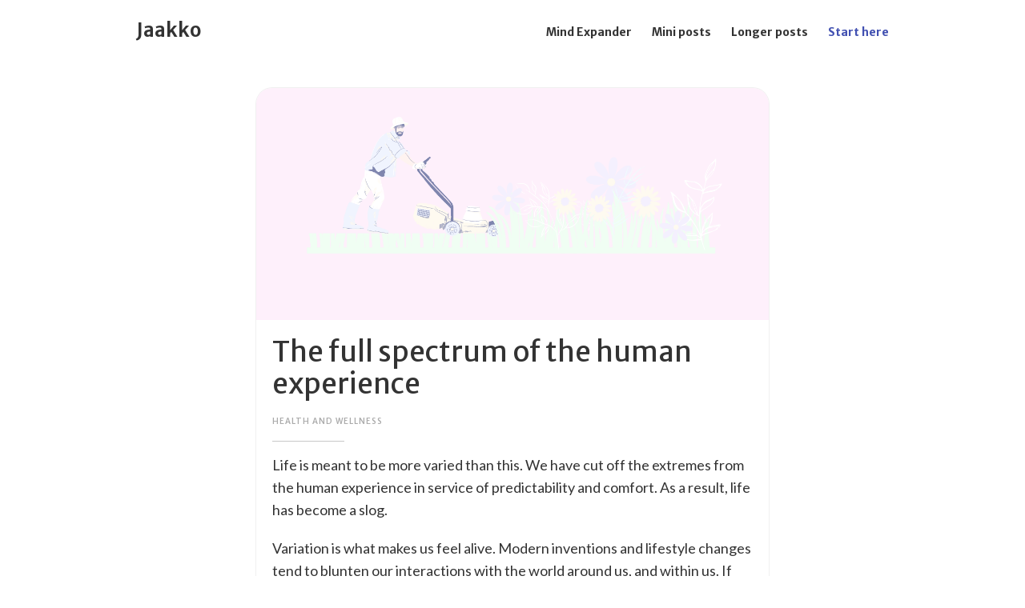

--- FILE ---
content_type: text/html
request_url: https://www.jaakkoj.com/blog/variation
body_size: 9812
content:
<!DOCTYPE html><!-- Last Published: Fri Sep 19 2025 19:47:03 GMT+0000 (Coordinated Universal Time) --><html data-wf-domain="www.jaakkoj.com" data-wf-page="608a6af4a88d663401c41ee4" data-wf-site="602970aa6e5760e676ec5ce1" data-wf-collection="608a6af4a88d66241cc41eab" data-wf-item-slug="variation"><head><meta charset="utf-8"/><title>The full spectrum of the human experience</title><meta content="Variation is what makes life worth living. Yet, look around, and you see we&#x27;re removing variation from all areas of our lives. This is a call to bring it back." name="description"/><meta content="The full spectrum of the human experience" property="og:title"/><meta content="Variation is what makes life worth living. Yet, look around, and you see we&#x27;re removing variation from all areas of our lives. This is a call to bring it back." property="og:description"/><meta content="https://cdn.prod.website-files.com/602970aa05a7298170fe6fd2/633dbeace4e0c41ee36f7a5b_blog%20visuals.png" property="og:image"/><meta content="The full spectrum of the human experience" property="twitter:title"/><meta content="Variation is what makes life worth living. Yet, look around, and you see we&#x27;re removing variation from all areas of our lives. This is a call to bring it back." property="twitter:description"/><meta content="https://cdn.prod.website-files.com/602970aa05a7298170fe6fd2/633dbeace4e0c41ee36f7a5b_blog%20visuals.png" property="twitter:image"/><meta property="og:type" content="website"/><meta content="summary_large_image" name="twitter:card"/><meta content="width=device-width, initial-scale=1" name="viewport"/><meta content="1XqDOUNkYYFeKJwEpYTP6chSmh3LN1T68dvrDyY_pgU" name="google-site-verification"/><link href="https://cdn.prod.website-files.com/602970aa6e5760e676ec5ce1/css/jaakko.webflow.shared.425011b45.min.css" rel="stylesheet" type="text/css"/><link href="https://fonts.googleapis.com" rel="preconnect"/><link href="https://fonts.gstatic.com" rel="preconnect" crossorigin="anonymous"/><script src="https://ajax.googleapis.com/ajax/libs/webfont/1.6.26/webfont.js" type="text/javascript"></script><script type="text/javascript">WebFont.load({  google: {    families: ["Lato:100,100italic,300,300italic,400,400italic,700,700italic,900,900italic","Poppins:100,100italic,200,200italic,300,300italic,regular,italic,500,500italic,600,600italic,700,700italic,800,800italic,900,900italic","Merriweather Sans:300,regular,500,600,700,800,300italic,italic,500italic,600italic,700italic,800italic"]  }});</script><script type="text/javascript">!function(o,c){var n=c.documentElement,t=" w-mod-";n.className+=t+"js",("ontouchstart"in o||o.DocumentTouch&&c instanceof DocumentTouch)&&(n.className+=t+"touch")}(window,document);</script><link href="https://cdn.prod.website-files.com/602970aa6e5760e676ec5ce1/617443be5b9a2b7868153cc3_32.png" rel="shortcut icon" type="image/x-icon"/><link href="https://cdn.prod.website-files.com/602970aa6e5760e676ec5ce1/61744390192a7680eb76eba4_256.png" rel="apple-touch-icon"/><link href="rss.xml" rel="alternate" title="RSS Feed" type="application/rss+xml"/><script async="" src="https://www.googletagmanager.com/gtag/js?id=G-1QP9CL79WS"></script><script type="text/javascript">window.dataLayer = window.dataLayer || [];function gtag(){dataLayer.push(arguments);}gtag('js', new Date());gtag('config', 'G-1QP9CL79WS', {'anonymize_ip': false});</script><!-- Global site tag (gtag.js) - Google Analytics -->
<script>
  window.dataLayer = window.dataLayer || [];
  function gtag(){dataLayer.push(arguments);}
  gtag('js', new Date());

  gtag('config', 'G-1QP9CL79WS');
</script>
<script type='text/javascript' src='https://platform-api.sharethis.com/js/sharethis.js#property=602abb2a1f03dd0011f25b85&product=inline-share-buttons' async='async'></script></head><body class="body"><div data-collapse="medium" data-animation="default" data-duration="400" data-easing="ease" data-easing2="ease" role="banner" class="navigation-bar w-nav"><div class="w-container"><a href="/" class="brand w-nav-brand"><div class="site-name">Jaakko</div></a><nav role="navigation" class="navigation-menu w-nav-menu"><a href="/mind-expander" class="navigation-link w-nav-link">Mind Expander</a><a href="/mini-posts" class="navigation-link w-nav-link">Mini posts</a><a href="/all-posts" class="navigation-link w-nav-link">Longer posts</a><a href="/start" class="navigation-link header-cta w-nav-link">Start here</a></nav><div class="menu-button w-nav-button"><div class="w-icon-nav-menu"></div></div></div></div><div class="content-wrapper blog"><div class="post-wrapper"><div style="background-image:url(&quot;https://cdn.prod.website-files.com/602970aa05a7298170fe6fd2/633dbeace4e0c41ee36f7a5b_blog%20visuals.png&quot;)" class="blog-page-image"></div><div class="post-content"><h1>The full spectrum of the human experience</h1><div class="details-wrapper"><a href="/categories/health" class="post-info when-link">Health and wellness</a></div><div class="grey-rule"></div><div class="body-copy w-richtext"><p>Life is meant to be more varied than this. We have cut off the extremes from the human experience in service of predictability and comfort. As a result, life has become a slog.</p><p>Variation is what makes us feel alive. Modern inventions and lifestyle changes tend to blunten our interactions with the world around us, and within us. If each day was the same, you might as well just live one day. Induce variation back into your life to create an environment more consistent with what we evolved in, a more enjoyable life.</p><p>Some examples:</p><h2>How we behave</h2><p><strong>Your body isn’t supposed to know what it’s doing tomorrow and for how long. </strong>Yes, you may know you’ll hunt or collect berries. But for how long? In what kind of terrain? You get the point.<strong> </strong>Now we work like clockwork, 8h a day 5 days a week, with little variance. If I can predict with &gt;90% accuracy that 2 years from now, this time of year, I will be preparing an annual plan like I am right now, aren’t I at least a little bit dead?</p><p><strong>Your body isn’t supposed to repeat the same movement over and over. </strong>Our idea of exercise is mostly repeating the same movements set after set, whether that’s at the gym or in a sport like tennis. Yes, the amount of physical effort you put in changes. But the range of movements is very limited. It’s always the same muscles working and same moves and same equipment, meaning some body parts and functions get ignored, eventually leading to health issues.</p><p>The human body can stretch, twist, compress, and extend in a billion different ways. If we do a couple curls, pulls and squats at the gym and think that covers what our body needs, we’re delusional. It’s not a specific movement or workout regime we should aim for, but a variety of them. Physiological changes in your bones, joints, tendons, muscles, lungs etc occur as adaptations to variation. No variation, no adaptation – and no health benefit. <em>Variation is what keeps us healthy</em>. If you do the same exercise week to week – no matter what it is – you’re operating at a very narrow spectrum of movements compared to what your body is capable of and needs.</p><p><strong>Our range of movements in general, beyond exercise, is narrow. </strong>Most of the time we aren’t exercising, and most of that time we sit (in the “ergonomic” position with knees at 90 degrees) or stand or lay in bed. What about hanging? When’s the last time you’ve held your arms above your head or behind your back for more than a second? When’s the last time you sat in a squat or curled up to a ball? Have you ever slept in some other place than a bed?</p><p>Why people get stiff and achy over time isn’t a vague reason like “old age” but the very specific reason of repetitive stress (read: lack of variation). How you prevent that isn’t to ditch your office chair and stand up 8h a day – that&#x27;s repetitive stress of another sort. Variation is the answer.</p><p><strong>Ditch flat surfaces. </strong>Nature comes with uphills and downhills, stones and tree roots, mushy terrain and hard terrain. Huge variety compared to where we normally walk – a dead flat asphalt or floor with zero variation of any kind. And to double-prevent any possible variation, we cushion ourselves from the world with shoes. Your sole and feet muscles are supposed to constantly micro-adjust your position as you walk in nature, resulting in infinite variation, a whole-body exercise and a deep concentration as your lizard brain tries to keep up with all variables. Now walking is extremely unvaried, boring and produces a fraction of the health benefits.</p><p>(Side note: am I against beds, furniture, shoes or gymming? No. Am I against <em>only </em>using beds, furniture, shoes and gyms? Hell yes. In other words, I am pro-variation, not anti-whatever.)</p><p>—</p><p><strong>Eating every 3-4 hours. </strong>Do you ever have days when it’s 4pm and you realize you had completely forgotten about lunch? That’s natural. If your body wasn’t screaming for food, maybe it’s right and your calendar slot for lunch at 12pm-1pm is modern folly of trying to standardize eating. Calorie intake used to be very variable from day to day, season to season and even between years. If we plotted our consumption now, we’d find it strikingly flat. Because there aren’t any significant cuts, our bodies end up bloated, inflamed and fragile (if you’ve tried fasting, you’ve noticed this first-hand).</p><p><strong>Eating the same stuff, all year long. </strong>There’s a serious lack of variety not just in how often and how much we eat, but also in what we eat. Fresh fruit in December, why not? Most people’s bellies are blind to the natural force that is seasons, perhaps because they don’t grow/harvest any of their food themselves, and much of their shopping cart is of processed or foreign origin. Again, we have flattened away all variation in our diet, without much conscious thought, hence exposing ourselves to possible hidden consequences (for example, oxalate overdosing).</p><p>I used to think I could just eat 4 right things every day to be healthy. If each item was healthy, and I ate nothing unhealthy, wouldn’t that be the perfect diet? Now I understand variation isn’t optional. </p><h2>Physical world</h2><p><strong>Temperature. </strong>What’s the spectrum of temperatures you’re exposed to most of the time? Given you probably spend most of your time indoors or in a car – and when outside we dress in overly insulated clothing – I’d guess within 20% of room temperature for most of the day.</p><p>Us Finnish people have a tradition that exposes you not only to one extreme temperature, but two: a hot sauna followed by ice swimming. Stable conditions enable excess mental baggage to build up; the brain doesn’t need to worry about survival, so it has capacity to overthink and get bloated. This is hard to notice if you never move beyond 20% of the room temperature. But when exposed to extreme conditions, visceral heat or cold, the mind becomes peacefully clear.</p><p>(Side note: If you accept that variation is desirable for your health, then you&#x27;ll want to live in a place with seasons. Not only for the varying climate and temperature, but for the varying of the food, air, your behavior, chores to be done, and a million other things that happen as a result.)</p><p><strong>Constant noise and light. </strong>Another hard thing to notice: if you’re used to a steady supply of light and sound, you don’t quite understand just how quiet and dark a night can be. Absolute silence, to the point where even the smallest noise provides meaningful information and energizes your body. An incredible dark that gives your brain a rest it didn’t know it could have, now that it can’t waste any effort on deciphering visual stimuli to which we’re normally (ridiculously) overexposed to. <em>This </em>should be a staple in the human experience, not a constant rambling of TV, music, AC, cars. We’re supposed to have a liminal relationship with light, in sync with the sun – not this binary version of full-on artificial light from when we wake up until we hit the bed.</p><p>—</p><p><strong>The grass lawn.</strong> A plain area in nature would be covered in various plants and flowers, with a thriving ecosystem of birds and bugs. That’s what we could have in our backyards – instead we want ultimate legibility and standardization, so we fill our lawns with grass and mow it to a uniform height. It ain’t pretty for the eye or good for the environment, but at least it’s a very safe and predictable option.</p><p><strong>Most homes look the same</strong>: not super pretty or homely, but at least very safe and non-offensive. New buildings share the same white and plain surfaces, led lights and open concept kitchens, not because these would produce the best home, but because they produce the safest sell. People are ambivalent to this, well, neutral design, so that’s what gets built. A home is supposed to be unique, personal and warm – instead, most homes look the same as everyone else’s.</p><p><strong>The items in your home, too, are of the non-offensive sort. </strong>The mass-produced, efficient, easy-to-replace sort. Where’s the stuff you inherited or made yourself? The stuff with a story or history. Or is it all just stuff the house next-door could equally well have? Is there anything around you that’s worth passing through generations?</p><p><strong>Most spaces, cities, airports, cafes… </strong>Why can I go to a cafe in Finland that looks exactly the same – fake marble tables, hanging lamps, white surfaces, black bar stools – as a cafe in the US? Not because this would somehow be a superior cafe design but because it offends as few people as possible and conforms to a certain “good enough” standard.</p><p>All aesthetic decisions seem to revolve around a strikingly narrow pool of predictable and expected options. Any deviation from this standard tends to be a predictable deviation, usually a purposeful attempt at making something Instagrammable. The cliché quote on a neon sign or wings graffiti on a brick wall. Your idea of a quirk is the same as everyone else’s because there’s a shared reality provided by the internet.</p><p>As variation is removed from the physical world around us, we suffer, and not only in physical health. Beauty and a certain randomness is needed to stimulate our brains, keep us curious, awake and at awe. I fear we are blind to this and forgo the benefits that could be, similar to the situation I described with temperature, light and sound. You only realize what you’re missing when you break free from what you’re used to.</p><h2>Intangible world</h2><p><strong>Loss of boredom. </strong>The mind wants to stay occupied like the stomach wants to stay full. TV on for background noise, music to distract you from the boring chores. But boredom plays an important role in the human experience. It slows time down enough for you to notice things you were too busy to see before. In the child, boredom turns into creativity and crazy ideas, then a valuable learning, and – in time – a lifelong memory. In the adult, boredom turns into wisdom and self-reflection, or perhaps a child-like wonder of the shape of a tree you’ve passed thousands of times. </p><p>Be careful of living in one small area of the full spectrum, for there is a trade-off. Even if the downside isn’t conceivable, it doesn’t mean it is non-existent, so the precautionary principle is to optimize for variation.</p><p><strong>Mood. </strong>We don’t want any variance in energy or mood. As soon as you’re tired or sad, people suggest you go to therapy, medicate yourself or just distract yourself with your preferred form of mindless entertainment. As if the mood was a problem to fix and not an important source of learning. You can go a lifetime not learning what intrinsically energizes you (or drains you) because you&#x27;re always caffeinated, and remain oblivious to the source of your alienation because you chase all negative thoughts away at first sight instead of inviting them in and asking why they&#x27;ve come to visit. </p><p><strong>Excessive positivity.</strong> On social media, we receive a very narrow slice of life. Only the best shots and filtered faces, only the most amazing of experiences. We see the photo of the waterfall but not the 8h drive it took to get there. More generally, we are over-indexed on one side of what is. The hard and ugly is hidden away, or outsourced. A lot of things just appear to us, like magic, without us really understanding them – even though this understanding not only makes you appreciate the little things more, but it also guides you to make better and more conscious decisions. Would you live differently if you, for example, visited a clothing factory in Vietnam, or butchered your own chicken?</p><p>(Yes, there is <a href="https://www.jaakkoj.com/blog/pessimism">plenty of negativity around on the internet</a>. My point is rather about lived experience, I hope you understand.)</p><p><strong>Expectations. </strong>There’s a certain loss of variability granted by access to information. We almost always know what we’re getting ourselves into. If I’m to learn woodworking, it doesn’t come through trial and error. Now the process is standardized via courses and books. We watch the trailer or read the book summary before. We know exactly how to get to a location, just follow the blue line on your phone. If you have a trip to Finland coming up, you check all the travel pages for what you “should” do here. There’s a convenience to be gained here, but at the cost of learning, excitement and serendipity. </p><h2>Conclusion</h2><p>Lack of variation, with few exceptions, is unhealthy, uninspiring and undesirable. Yet we actively remove variation from our lives because the benefits are visible and the consequences hidden. For most of these consequences, we blame industrial society, cities, social media or some other <em>thing,</em> though, I argue, loss of variation is the main culprit and these modern things are merely more practical to attack. </p><p>So if you are to bring variation back into your life, don&#x27;t think it&#x27;s as easy as being anti-cars, or anti-work, or anti-shoes. Instead, try to see the world around you with open eyes. That water bottle of yours that you carry around, yes, you understand why you do it, but do you understand how it&#x27;s reducing variation in your life and how that lack of variation could harm you? Or consider your eyes: how much are you looking at things within arm&#x27;s length vs 200 meters away? A more societal example: why are we prescribing so much ADHD medication to kids these days? Is it because it’s really in the best interests of the children, or because a classroom with less variation is easier and more predictable to handle?</p><p>Keep your eyes open: your aim is to look beyond the visible benefit – how smooth the grass is – and start asking questions about the hidden consequences – where all the flowers and bees disappeared.</p><p>‍</p><p><strong>Edit:</strong> I wrote this post before I had a child. I now realize having children brings variation to life. Whereas before each year sort of blended into each other, now every month, even every week, brings with it something new. The postponing of starting a family - or even the avoidance of it - that&#x27;s prevalent in modern life is yet another way we are waging war against variation.</p></div></div></div><div class="post-wrapper"><div class="post-content"><div class="w-embed"><div class="sharethis-inline-share-buttons"></div></div><h2>Read next:</h2><div class="w-dyn-list"><div role="list" class="w-dyn-items"><div role="listitem" class="collection-item-2 w-dyn-item"><a href="/blog/consumerism">Create the problem, sell the solution</a></div><div role="listitem" class="collection-item-2 w-dyn-item"><a href="/blog/exercise">We need to rethink exercise</a></div><div role="listitem" class="collection-item-2 w-dyn-item"><a href="/blog/writing">Ignore writing advice, you want idea advice instead</a></div></div></div><h2>Get each new post to your email:</h2><div class="html-embed w-embed w-script"><script async data-uid="06ae84c88e" src="https://thoughtful-artisan-5980.ck.page/06ae84c88e/index.js"></script></div><p><a href="https://www.jaakkoj.com/blog/rss.xml" target="_blank">RSS feed</a><br/>Follow me on <a href="https://twitter.com/intent/user?screen_name=jaakkojar" target="_blank">Twitter</a> for more content.</p></div></div></div><footer id="footer" class="footer"><div class="columns-2 w-row"><div class="column w-col w-col-4 w-col-stack w-col-small-small-stack w-col-tiny-tiny-stack"><div class="div-block-5"><a href="https://webflow.grsm.io/jaakkojarviniemi5544-templates" class="footer-link webflow-link">Built with Webflow</a><a href="/terms" class="footer-link">Terms &amp; Privacy</a></div></div><div class="w-col w-col-8 w-col-stack w-col-small-small-stack w-col-tiny-tiny-stack"><div class="div-block-4"><a href="/about" class="footer-link">About me</a><a href="/support-me" class="footer-link">Support me</a><a href="/mini-posts" class="footer-link">Mini posts</a><a href="/all-posts" class="footer-link">Longer posts</a><a href="/mind-expander" class="footer-link">Mind Expander</a></div></div></div></footer><script src="https://d3e54v103j8qbb.cloudfront.net/js/jquery-3.5.1.min.dc5e7f18c8.js?site=602970aa6e5760e676ec5ce1" type="text/javascript" integrity="sha256-9/aliU8dGd2tb6OSsuzixeV4y/faTqgFtohetphbbj0=" crossorigin="anonymous"></script><script src="https://cdn.prod.website-files.com/602970aa6e5760e676ec5ce1/js/webflow.schunk.fb28fe0fe28a6845.js" type="text/javascript"></script><script src="https://cdn.prod.website-files.com/602970aa6e5760e676ec5ce1/js/webflow.a9ba356d.d2f30196489a2709.js" type="text/javascript"></script><script>
function ready( callback ) {
  if (document.readyState!='loading') callback();
  else if (document.addEventListener) document.addEventListener('DOMContentLoaded', callback);
  else document.attachEvent('onreadystatechange', function(){
    if (document.readyState=='complete') callback();
  });
}
function openAllExternalsInTabs() {
  var thisDomain = location.hostname;
  var externalDomains = 'a:not([href*="' + thisDomain + '"]):not([href^="/"])';
  var allExternalLinks = document.querySelectorAll( externalDomains );
  for( var i in allExternalLinks ) {
  	allExternalLinks[i].target = '_blank';
  }
}
function addNoReferrer() {
  var selector = '[target="_blank"]';
  var externalLinks = document.querySelectorAll( selector );
  for( var i in externalLinks) {
    externalLinks[i].rel = 'noreferrer';
  }
}
ready( function() {
	openAllExternalsInTabs(); 
	addNoReferrer();
});
</script>
</body></html>

--- FILE ---
content_type: text/css
request_url: https://cdn.prod.website-files.com/602970aa6e5760e676ec5ce1/css/jaakko.webflow.shared.425011b45.min.css
body_size: 10961
content:
html{-webkit-text-size-adjust:100%;-ms-text-size-adjust:100%;font-family:sans-serif}body{margin:0}article,aside,details,figcaption,figure,footer,header,hgroup,main,menu,nav,section,summary{display:block}audio,canvas,progress,video{vertical-align:baseline;display:inline-block}audio:not([controls]){height:0;display:none}[hidden],template{display:none}a{background-color:#0000}a:active,a:hover{outline:0}abbr[title]{border-bottom:1px dotted}b,strong{font-weight:700}dfn{font-style:italic}h1{margin:.67em 0;font-size:2em}mark{color:#000;background:#ff0}small{font-size:80%}sub,sup{vertical-align:baseline;font-size:75%;line-height:0;position:relative}sup{top:-.5em}sub{bottom:-.25em}img{border:0}svg:not(:root){overflow:hidden}hr{box-sizing:content-box;height:0}pre{overflow:auto}code,kbd,pre,samp{font-family:monospace;font-size:1em}button,input,optgroup,select,textarea{color:inherit;font:inherit;margin:0}button{overflow:visible}button,select{text-transform:none}button,html input[type=button],input[type=reset]{-webkit-appearance:button;cursor:pointer}button[disabled],html input[disabled]{cursor:default}button::-moz-focus-inner,input::-moz-focus-inner{border:0;padding:0}input{line-height:normal}input[type=checkbox],input[type=radio]{box-sizing:border-box;padding:0}input[type=number]::-webkit-inner-spin-button,input[type=number]::-webkit-outer-spin-button{height:auto}input[type=search]{-webkit-appearance:none}input[type=search]::-webkit-search-cancel-button,input[type=search]::-webkit-search-decoration{-webkit-appearance:none}legend{border:0;padding:0}textarea{overflow:auto}optgroup{font-weight:700}table{border-collapse:collapse;border-spacing:0}td,th{padding:0}@font-face{font-family:webflow-icons;src:url([data-uri])format("truetype");font-weight:400;font-style:normal}[class^=w-icon-],[class*=\ w-icon-]{speak:none;font-variant:normal;text-transform:none;-webkit-font-smoothing:antialiased;-moz-osx-font-smoothing:grayscale;font-style:normal;font-weight:400;line-height:1;font-family:webflow-icons!important}.w-icon-slider-right:before{content:""}.w-icon-slider-left:before{content:""}.w-icon-nav-menu:before{content:""}.w-icon-arrow-down:before,.w-icon-dropdown-toggle:before{content:""}.w-icon-file-upload-remove:before{content:""}.w-icon-file-upload-icon:before{content:""}*{box-sizing:border-box}html{height:100%}body{color:#333;background-color:#fff;min-height:100%;margin:0;font-family:Arial,sans-serif;font-size:14px;line-height:20px}img{vertical-align:middle;max-width:100%;display:inline-block}html.w-mod-touch *{background-attachment:scroll!important}.w-block{display:block}.w-inline-block{max-width:100%;display:inline-block}.w-clearfix:before,.w-clearfix:after{content:" ";grid-area:1/1/2/2;display:table}.w-clearfix:after{clear:both}.w-hidden{display:none}.w-button{color:#fff;line-height:inherit;cursor:pointer;background-color:#3898ec;border:0;border-radius:0;padding:9px 15px;text-decoration:none;display:inline-block}input.w-button{-webkit-appearance:button}html[data-w-dynpage] [data-w-cloak]{color:#0000!important}.w-code-block{margin:unset}pre.w-code-block code{all:inherit}.w-optimization{display:contents}.w-webflow-badge,.w-webflow-badge>img{box-sizing:unset;width:unset;height:unset;max-height:unset;max-width:unset;min-height:unset;min-width:unset;margin:unset;padding:unset;float:unset;clear:unset;border:unset;border-radius:unset;background:unset;background-image:unset;background-position:unset;background-size:unset;background-repeat:unset;background-origin:unset;background-clip:unset;background-attachment:unset;background-color:unset;box-shadow:unset;transform:unset;direction:unset;font-family:unset;font-weight:unset;color:unset;font-size:unset;line-height:unset;font-style:unset;font-variant:unset;text-align:unset;letter-spacing:unset;-webkit-text-decoration:unset;text-decoration:unset;text-indent:unset;text-transform:unset;list-style-type:unset;text-shadow:unset;vertical-align:unset;cursor:unset;white-space:unset;word-break:unset;word-spacing:unset;word-wrap:unset;transition:unset}.w-webflow-badge{white-space:nowrap;cursor:pointer;box-shadow:0 0 0 1px #0000001a,0 1px 3px #0000001a;visibility:visible!important;opacity:1!important;z-index:2147483647!important;color:#aaadb0!important;overflow:unset!important;background-color:#fff!important;border-radius:3px!important;width:auto!important;height:auto!important;margin:0!important;padding:6px!important;font-size:12px!important;line-height:14px!important;text-decoration:none!important;display:inline-block!important;position:fixed!important;inset:auto 12px 12px auto!important;transform:none!important}.w-webflow-badge>img{position:unset;visibility:unset!important;opacity:1!important;vertical-align:middle!important;display:inline-block!important}h1,h2,h3,h4,h5,h6{margin-bottom:10px;font-weight:700}h1{margin-top:20px;font-size:38px;line-height:44px}h2{margin-top:20px;font-size:32px;line-height:36px}h3{margin-top:20px;font-size:24px;line-height:30px}h4{margin-top:10px;font-size:18px;line-height:24px}h5{margin-top:10px;font-size:14px;line-height:20px}h6{margin-top:10px;font-size:12px;line-height:18px}p{margin-top:0;margin-bottom:10px}blockquote{border-left:5px solid #e2e2e2;margin:0 0 10px;padding:10px 20px;font-size:18px;line-height:22px}figure{margin:0 0 10px}figcaption{text-align:center;margin-top:5px}ul,ol{margin-top:0;margin-bottom:10px;padding-left:40px}.w-list-unstyled{padding-left:0;list-style:none}.w-embed:before,.w-embed:after{content:" ";grid-area:1/1/2/2;display:table}.w-embed:after{clear:both}.w-video{width:100%;padding:0;position:relative}.w-video iframe,.w-video object,.w-video embed{border:none;width:100%;height:100%;position:absolute;top:0;left:0}fieldset{border:0;margin:0;padding:0}button,[type=button],[type=reset]{cursor:pointer;-webkit-appearance:button;border:0}.w-form{margin:0 0 15px}.w-form-done{text-align:center;background-color:#ddd;padding:20px;display:none}.w-form-fail{background-color:#ffdede;margin-top:10px;padding:10px;display:none}label{margin-bottom:5px;font-weight:700;display:block}.w-input,.w-select{color:#333;vertical-align:middle;background-color:#fff;border:1px solid #ccc;width:100%;height:38px;margin-bottom:10px;padding:8px 12px;font-size:14px;line-height:1.42857;display:block}.w-input::placeholder,.w-select::placeholder{color:#999}.w-input:focus,.w-select:focus{border-color:#3898ec;outline:0}.w-input[disabled],.w-select[disabled],.w-input[readonly],.w-select[readonly],fieldset[disabled] .w-input,fieldset[disabled] .w-select{cursor:not-allowed}.w-input[disabled]:not(.w-input-disabled),.w-select[disabled]:not(.w-input-disabled),.w-input[readonly],.w-select[readonly],fieldset[disabled]:not(.w-input-disabled) .w-input,fieldset[disabled]:not(.w-input-disabled) .w-select{background-color:#eee}textarea.w-input,textarea.w-select{height:auto}.w-select{background-color:#f3f3f3}.w-select[multiple]{height:auto}.w-form-label{cursor:pointer;margin-bottom:0;font-weight:400;display:inline-block}.w-radio{margin-bottom:5px;padding-left:20px;display:block}.w-radio:before,.w-radio:after{content:" ";grid-area:1/1/2/2;display:table}.w-radio:after{clear:both}.w-radio-input{float:left;margin:3px 0 0 -20px;line-height:normal}.w-file-upload{margin-bottom:10px;display:block}.w-file-upload-input{opacity:0;z-index:-100;width:.1px;height:.1px;position:absolute;overflow:hidden}.w-file-upload-default,.w-file-upload-uploading,.w-file-upload-success{color:#333;display:inline-block}.w-file-upload-error{margin-top:10px;display:block}.w-file-upload-default.w-hidden,.w-file-upload-uploading.w-hidden,.w-file-upload-error.w-hidden,.w-file-upload-success.w-hidden{display:none}.w-file-upload-uploading-btn{cursor:pointer;background-color:#fafafa;border:1px solid #ccc;margin:0;padding:8px 12px;font-size:14px;font-weight:400;display:flex}.w-file-upload-file{background-color:#fafafa;border:1px solid #ccc;flex-grow:1;justify-content:space-between;margin:0;padding:8px 9px 8px 11px;display:flex}.w-file-upload-file-name{font-size:14px;font-weight:400;display:block}.w-file-remove-link{cursor:pointer;width:auto;height:auto;margin-top:3px;margin-left:10px;padding:3px;display:block}.w-icon-file-upload-remove{margin:auto;font-size:10px}.w-file-upload-error-msg{color:#ea384c;padding:2px 0;display:inline-block}.w-file-upload-info{padding:0 12px;line-height:38px;display:inline-block}.w-file-upload-label{cursor:pointer;background-color:#fafafa;border:1px solid #ccc;margin:0;padding:8px 12px;font-size:14px;font-weight:400;display:inline-block}.w-icon-file-upload-icon,.w-icon-file-upload-uploading{width:20px;margin-right:8px;display:inline-block}.w-icon-file-upload-uploading{height:20px}.w-container{max-width:940px;margin-left:auto;margin-right:auto}.w-container:before,.w-container:after{content:" ";grid-area:1/1/2/2;display:table}.w-container:after{clear:both}.w-container .w-row{margin-left:-10px;margin-right:-10px}.w-row:before,.w-row:after{content:" ";grid-area:1/1/2/2;display:table}.w-row:after{clear:both}.w-row .w-row{margin-left:0;margin-right:0}.w-col{float:left;width:100%;min-height:1px;padding-left:10px;padding-right:10px;position:relative}.w-col .w-col{padding-left:0;padding-right:0}.w-col-1{width:8.33333%}.w-col-2{width:16.6667%}.w-col-3{width:25%}.w-col-4{width:33.3333%}.w-col-5{width:41.6667%}.w-col-6{width:50%}.w-col-7{width:58.3333%}.w-col-8{width:66.6667%}.w-col-9{width:75%}.w-col-10{width:83.3333%}.w-col-11{width:91.6667%}.w-col-12{width:100%}.w-hidden-main{display:none!important}@media screen and (max-width:991px){.w-container{max-width:728px}.w-hidden-main{display:inherit!important}.w-hidden-medium{display:none!important}.w-col-medium-1{width:8.33333%}.w-col-medium-2{width:16.6667%}.w-col-medium-3{width:25%}.w-col-medium-4{width:33.3333%}.w-col-medium-5{width:41.6667%}.w-col-medium-6{width:50%}.w-col-medium-7{width:58.3333%}.w-col-medium-8{width:66.6667%}.w-col-medium-9{width:75%}.w-col-medium-10{width:83.3333%}.w-col-medium-11{width:91.6667%}.w-col-medium-12{width:100%}.w-col-stack{width:100%;left:auto;right:auto}}@media screen and (max-width:767px){.w-hidden-main,.w-hidden-medium{display:inherit!important}.w-hidden-small{display:none!important}.w-row,.w-container .w-row{margin-left:0;margin-right:0}.w-col{width:100%;left:auto;right:auto}.w-col-small-1{width:8.33333%}.w-col-small-2{width:16.6667%}.w-col-small-3{width:25%}.w-col-small-4{width:33.3333%}.w-col-small-5{width:41.6667%}.w-col-small-6{width:50%}.w-col-small-7{width:58.3333%}.w-col-small-8{width:66.6667%}.w-col-small-9{width:75%}.w-col-small-10{width:83.3333%}.w-col-small-11{width:91.6667%}.w-col-small-12{width:100%}}@media screen and (max-width:479px){.w-container{max-width:none}.w-hidden-main,.w-hidden-medium,.w-hidden-small{display:inherit!important}.w-hidden-tiny{display:none!important}.w-col{width:100%}.w-col-tiny-1{width:8.33333%}.w-col-tiny-2{width:16.6667%}.w-col-tiny-3{width:25%}.w-col-tiny-4{width:33.3333%}.w-col-tiny-5{width:41.6667%}.w-col-tiny-6{width:50%}.w-col-tiny-7{width:58.3333%}.w-col-tiny-8{width:66.6667%}.w-col-tiny-9{width:75%}.w-col-tiny-10{width:83.3333%}.w-col-tiny-11{width:91.6667%}.w-col-tiny-12{width:100%}}.w-widget{position:relative}.w-widget-map{width:100%;height:400px}.w-widget-map label{width:auto;display:inline}.w-widget-map img{max-width:inherit}.w-widget-map .gm-style-iw{text-align:center}.w-widget-map .gm-style-iw>button{display:none!important}.w-widget-twitter{overflow:hidden}.w-widget-twitter-count-shim{vertical-align:top;text-align:center;background:#fff;border:1px solid #758696;border-radius:3px;width:28px;height:20px;display:inline-block;position:relative}.w-widget-twitter-count-shim *{pointer-events:none;-webkit-user-select:none;user-select:none}.w-widget-twitter-count-shim .w-widget-twitter-count-inner{text-align:center;color:#999;font-family:serif;font-size:15px;line-height:12px;position:relative}.w-widget-twitter-count-shim .w-widget-twitter-count-clear{display:block;position:relative}.w-widget-twitter-count-shim.w--large{width:36px;height:28px}.w-widget-twitter-count-shim.w--large .w-widget-twitter-count-inner{font-size:18px;line-height:18px}.w-widget-twitter-count-shim:not(.w--vertical){margin-left:5px;margin-right:8px}.w-widget-twitter-count-shim:not(.w--vertical).w--large{margin-left:6px}.w-widget-twitter-count-shim:not(.w--vertical):before,.w-widget-twitter-count-shim:not(.w--vertical):after{content:" ";pointer-events:none;border:solid #0000;width:0;height:0;position:absolute;top:50%;left:0}.w-widget-twitter-count-shim:not(.w--vertical):before{border-width:4px;border-color:#75869600 #5d6c7b #75869600 #75869600;margin-top:-4px;margin-left:-9px}.w-widget-twitter-count-shim:not(.w--vertical).w--large:before{border-width:5px;margin-top:-5px;margin-left:-10px}.w-widget-twitter-count-shim:not(.w--vertical):after{border-width:4px;border-color:#fff0 #fff #fff0 #fff0;margin-top:-4px;margin-left:-8px}.w-widget-twitter-count-shim:not(.w--vertical).w--large:after{border-width:5px;margin-top:-5px;margin-left:-9px}.w-widget-twitter-count-shim.w--vertical{width:61px;height:33px;margin-bottom:8px}.w-widget-twitter-count-shim.w--vertical:before,.w-widget-twitter-count-shim.w--vertical:after{content:" ";pointer-events:none;border:solid #0000;width:0;height:0;position:absolute;top:100%;left:50%}.w-widget-twitter-count-shim.w--vertical:before{border-width:5px;border-color:#5d6c7b #75869600 #75869600;margin-left:-5px}.w-widget-twitter-count-shim.w--vertical:after{border-width:4px;border-color:#fff #fff0 #fff0;margin-left:-4px}.w-widget-twitter-count-shim.w--vertical .w-widget-twitter-count-inner{font-size:18px;line-height:22px}.w-widget-twitter-count-shim.w--vertical.w--large{width:76px}.w-background-video{color:#fff;height:500px;position:relative;overflow:hidden}.w-background-video>video{object-fit:cover;z-index:-100;background-position:50%;background-size:cover;width:100%;height:100%;margin:auto;position:absolute;inset:-100%}.w-background-video>video::-webkit-media-controls-start-playback-button{-webkit-appearance:none;display:none!important}.w-background-video--control{background-color:#0000;padding:0;position:absolute;bottom:1em;right:1em}.w-background-video--control>[hidden]{display:none!important}.w-slider{text-align:center;clear:both;-webkit-tap-highlight-color:#0000;tap-highlight-color:#0000;background:#ddd;height:300px;position:relative}.w-slider-mask{z-index:1;white-space:nowrap;height:100%;display:block;position:relative;left:0;right:0;overflow:hidden}.w-slide{vertical-align:top;white-space:normal;text-align:left;width:100%;height:100%;display:inline-block;position:relative}.w-slider-nav{z-index:2;text-align:center;-webkit-tap-highlight-color:#0000;tap-highlight-color:#0000;height:40px;margin:auto;padding-top:10px;position:absolute;inset:auto 0 0}.w-slider-nav.w-round>div{border-radius:100%}.w-slider-nav.w-num>div{font-size:inherit;line-height:inherit;width:auto;height:auto;padding:.2em .5em}.w-slider-nav.w-shadow>div{box-shadow:0 0 3px #3336}.w-slider-nav-invert{color:#fff}.w-slider-nav-invert>div{background-color:#2226}.w-slider-nav-invert>div.w-active{background-color:#222}.w-slider-dot{cursor:pointer;background-color:#fff6;width:1em;height:1em;margin:0 3px .5em;transition:background-color .1s,color .1s;display:inline-block;position:relative}.w-slider-dot.w-active{background-color:#fff}.w-slider-dot:focus{outline:none;box-shadow:0 0 0 2px #fff}.w-slider-dot:focus.w-active{box-shadow:none}.w-slider-arrow-left,.w-slider-arrow-right{cursor:pointer;color:#fff;-webkit-tap-highlight-color:#0000;tap-highlight-color:#0000;-webkit-user-select:none;user-select:none;width:80px;margin:auto;font-size:40px;position:absolute;inset:0;overflow:hidden}.w-slider-arrow-left [class^=w-icon-],.w-slider-arrow-right [class^=w-icon-],.w-slider-arrow-left [class*=\ w-icon-],.w-slider-arrow-right [class*=\ w-icon-]{position:absolute}.w-slider-arrow-left:focus,.w-slider-arrow-right:focus{outline:0}.w-slider-arrow-left{z-index:3;right:auto}.w-slider-arrow-right{z-index:4;left:auto}.w-icon-slider-left,.w-icon-slider-right{width:1em;height:1em;margin:auto;inset:0}.w-slider-aria-label{clip:rect(0 0 0 0);border:0;width:1px;height:1px;margin:-1px;padding:0;position:absolute;overflow:hidden}.w-slider-force-show{display:block!important}.w-dropdown{text-align:left;z-index:900;margin-left:auto;margin-right:auto;display:inline-block;position:relative}.w-dropdown-btn,.w-dropdown-toggle,.w-dropdown-link{vertical-align:top;color:#222;text-align:left;white-space:nowrap;margin-left:auto;margin-right:auto;padding:20px;text-decoration:none;position:relative}.w-dropdown-toggle{-webkit-user-select:none;user-select:none;cursor:pointer;padding-right:40px;display:inline-block}.w-dropdown-toggle:focus{outline:0}.w-icon-dropdown-toggle{width:1em;height:1em;margin:auto 20px auto auto;position:absolute;top:0;bottom:0;right:0}.w-dropdown-list{background:#ddd;min-width:100%;display:none;position:absolute}.w-dropdown-list.w--open{display:block}.w-dropdown-link{color:#222;padding:10px 20px;display:block}.w-dropdown-link.w--current{color:#0082f3}.w-dropdown-link:focus{outline:0}@media screen and (max-width:767px){.w-nav-brand{padding-left:10px}}.w-lightbox-backdrop{cursor:auto;letter-spacing:normal;text-indent:0;text-shadow:none;text-transform:none;visibility:visible;white-space:normal;word-break:normal;word-spacing:normal;word-wrap:normal;color:#fff;text-align:center;z-index:2000;opacity:0;-webkit-user-select:none;-moz-user-select:none;-webkit-tap-highlight-color:transparent;background:#000000e6;outline:0;font-family:Helvetica Neue,Helvetica,Ubuntu,Segoe UI,Verdana,sans-serif;font-size:17px;font-style:normal;font-weight:300;line-height:1.2;list-style:disc;position:fixed;inset:0;-webkit-transform:translate(0)}.w-lightbox-backdrop,.w-lightbox-container{-webkit-overflow-scrolling:touch;height:100%;overflow:auto}.w-lightbox-content{height:100vh;position:relative;overflow:hidden}.w-lightbox-view{opacity:0;width:100vw;height:100vh;position:absolute}.w-lightbox-view:before{content:"";height:100vh}.w-lightbox-group,.w-lightbox-group .w-lightbox-view,.w-lightbox-group .w-lightbox-view:before{height:86vh}.w-lightbox-frame,.w-lightbox-view:before{vertical-align:middle;display:inline-block}.w-lightbox-figure{margin:0;position:relative}.w-lightbox-group .w-lightbox-figure{cursor:pointer}.w-lightbox-img{width:auto;max-width:none;height:auto}.w-lightbox-image{float:none;max-width:100vw;max-height:100vh;display:block}.w-lightbox-group .w-lightbox-image{max-height:86vh}.w-lightbox-caption{text-align:left;text-overflow:ellipsis;white-space:nowrap;background:#0006;padding:.5em 1em;position:absolute;bottom:0;left:0;right:0;overflow:hidden}.w-lightbox-embed{width:100%;height:100%;position:absolute;inset:0}.w-lightbox-control{cursor:pointer;background-position:50%;background-repeat:no-repeat;background-size:24px;width:4em;transition:all .3s;position:absolute;top:0}.w-lightbox-left{background-image:url([data-uri]);display:none;bottom:0;left:0}.w-lightbox-right{background-image:url([data-uri]);display:none;bottom:0;right:0}.w-lightbox-close{background-image:url([data-uri]);background-size:18px;height:2.6em;right:0}.w-lightbox-strip{white-space:nowrap;padding:0 1vh;line-height:0;position:absolute;bottom:0;left:0;right:0;overflow:auto hidden}.w-lightbox-item{box-sizing:content-box;cursor:pointer;width:10vh;padding:2vh 1vh;display:inline-block;-webkit-transform:translate(0,0)}.w-lightbox-active{opacity:.3}.w-lightbox-thumbnail{background:#222;height:10vh;position:relative;overflow:hidden}.w-lightbox-thumbnail-image{position:absolute;top:0;left:0}.w-lightbox-thumbnail .w-lightbox-tall{width:100%;top:50%;transform:translateY(-50%)}.w-lightbox-thumbnail .w-lightbox-wide{height:100%;left:50%;transform:translate(-50%)}.w-lightbox-spinner{box-sizing:border-box;border:5px solid #0006;border-radius:50%;width:40px;height:40px;margin-top:-20px;margin-left:-20px;animation:.8s linear infinite spin;position:absolute;top:50%;left:50%}.w-lightbox-spinner:after{content:"";border:3px solid #0000;border-bottom-color:#fff;border-radius:50%;position:absolute;inset:-4px}.w-lightbox-hide{display:none}.w-lightbox-noscroll{overflow:hidden}@media (min-width:768px){.w-lightbox-content{height:96vh;margin-top:2vh}.w-lightbox-view,.w-lightbox-view:before{height:96vh}.w-lightbox-group,.w-lightbox-group .w-lightbox-view,.w-lightbox-group .w-lightbox-view:before{height:84vh}.w-lightbox-image{max-width:96vw;max-height:96vh}.w-lightbox-group .w-lightbox-image{max-width:82.3vw;max-height:84vh}.w-lightbox-left,.w-lightbox-right{opacity:.5;display:block}.w-lightbox-close{opacity:.8}.w-lightbox-control:hover{opacity:1}}.w-lightbox-inactive,.w-lightbox-inactive:hover{opacity:0}.w-richtext:before,.w-richtext:after{content:" ";grid-area:1/1/2/2;display:table}.w-richtext:after{clear:both}.w-richtext[contenteditable=true]:before,.w-richtext[contenteditable=true]:after{white-space:initial}.w-richtext ol,.w-richtext ul{overflow:hidden}.w-richtext .w-richtext-figure-selected.w-richtext-figure-type-video div:after,.w-richtext .w-richtext-figure-selected[data-rt-type=video] div:after,.w-richtext .w-richtext-figure-selected.w-richtext-figure-type-image div,.w-richtext .w-richtext-figure-selected[data-rt-type=image] div{outline:2px solid #2895f7}.w-richtext figure.w-richtext-figure-type-video>div:after,.w-richtext figure[data-rt-type=video]>div:after{content:"";display:none;position:absolute;inset:0}.w-richtext figure{max-width:60%;position:relative}.w-richtext figure>div:before{cursor:default!important}.w-richtext figure img{width:100%}.w-richtext figure figcaption.w-richtext-figcaption-placeholder{opacity:.6}.w-richtext figure div{color:#0000;font-size:0}.w-richtext figure.w-richtext-figure-type-image,.w-richtext figure[data-rt-type=image]{display:table}.w-richtext figure.w-richtext-figure-type-image>div,.w-richtext figure[data-rt-type=image]>div{display:inline-block}.w-richtext figure.w-richtext-figure-type-image>figcaption,.w-richtext figure[data-rt-type=image]>figcaption{caption-side:bottom;display:table-caption}.w-richtext figure.w-richtext-figure-type-video,.w-richtext figure[data-rt-type=video]{width:60%;height:0}.w-richtext figure.w-richtext-figure-type-video iframe,.w-richtext figure[data-rt-type=video] iframe{width:100%;height:100%;position:absolute;top:0;left:0}.w-richtext figure.w-richtext-figure-type-video>div,.w-richtext figure[data-rt-type=video]>div{width:100%}.w-richtext figure.w-richtext-align-center{clear:both;margin-left:auto;margin-right:auto}.w-richtext figure.w-richtext-align-center.w-richtext-figure-type-image>div,.w-richtext figure.w-richtext-align-center[data-rt-type=image]>div{max-width:100%}.w-richtext figure.w-richtext-align-normal{clear:both}.w-richtext figure.w-richtext-align-fullwidth{text-align:center;clear:both;width:100%;max-width:100%;margin-left:auto;margin-right:auto;display:block}.w-richtext figure.w-richtext-align-fullwidth>div{padding-bottom:inherit;display:inline-block}.w-richtext figure.w-richtext-align-fullwidth>figcaption{display:block}.w-richtext figure.w-richtext-align-floatleft{float:left;clear:none;margin-right:15px}.w-richtext figure.w-richtext-align-floatright{float:right;clear:none;margin-left:15px}.w-nav{z-index:1000;background:#ddd;position:relative}.w-nav:before,.w-nav:after{content:" ";grid-area:1/1/2/2;display:table}.w-nav:after{clear:both}.w-nav-brand{float:left;color:#333;text-decoration:none;position:relative}.w-nav-link{vertical-align:top;color:#222;text-align:left;margin-left:auto;margin-right:auto;padding:20px;text-decoration:none;display:inline-block;position:relative}.w-nav-link.w--current{color:#0082f3}.w-nav-menu{float:right;position:relative}[data-nav-menu-open]{text-align:center;background:#c8c8c8;min-width:200px;position:absolute;top:100%;left:0;right:0;overflow:visible;display:block!important}.w--nav-link-open{display:block;position:relative}.w-nav-overlay{width:100%;display:none;position:absolute;top:100%;left:0;right:0;overflow:hidden}.w-nav-overlay [data-nav-menu-open]{top:0}.w-nav[data-animation=over-left] .w-nav-overlay{width:auto}.w-nav[data-animation=over-left] .w-nav-overlay,.w-nav[data-animation=over-left] [data-nav-menu-open]{z-index:1;top:0;right:auto}.w-nav[data-animation=over-right] .w-nav-overlay{width:auto}.w-nav[data-animation=over-right] .w-nav-overlay,.w-nav[data-animation=over-right] [data-nav-menu-open]{z-index:1;top:0;left:auto}.w-nav-button{float:right;cursor:pointer;-webkit-tap-highlight-color:#0000;tap-highlight-color:#0000;-webkit-user-select:none;user-select:none;padding:18px;font-size:24px;display:none;position:relative}.w-nav-button:focus{outline:0}.w-nav-button.w--open{color:#fff;background-color:#c8c8c8}.w-nav[data-collapse=all] .w-nav-menu{display:none}.w-nav[data-collapse=all] .w-nav-button,.w--nav-dropdown-open,.w--nav-dropdown-toggle-open{display:block}.w--nav-dropdown-list-open{position:static}@media screen and (max-width:991px){.w-nav[data-collapse=medium] .w-nav-menu{display:none}.w-nav[data-collapse=medium] .w-nav-button{display:block}}@media screen and (max-width:767px){.w-nav[data-collapse=small] .w-nav-menu{display:none}.w-nav[data-collapse=small] .w-nav-button{display:block}.w-nav-brand{padding-left:10px}}@media screen and (max-width:479px){.w-nav[data-collapse=tiny] .w-nav-menu{display:none}.w-nav[data-collapse=tiny] .w-nav-button{display:block}}.w-tabs{position:relative}.w-tabs:before,.w-tabs:after{content:" ";grid-area:1/1/2/2;display:table}.w-tabs:after{clear:both}.w-tab-menu{position:relative}.w-tab-link{vertical-align:top;text-align:left;cursor:pointer;color:#222;background-color:#ddd;padding:9px 30px;text-decoration:none;display:inline-block;position:relative}.w-tab-link.w--current{background-color:#c8c8c8}.w-tab-link:focus{outline:0}.w-tab-content{display:block;position:relative;overflow:hidden}.w-tab-pane{display:none;position:relative}.w--tab-active{display:block}@media screen and (max-width:479px){.w-tab-link{display:block}}.w-ix-emptyfix:after{content:""}@keyframes spin{0%{transform:rotate(0)}to{transform:rotate(360deg)}}.w-dyn-empty{background-color:#ddd;padding:10px}.w-dyn-hide,.w-dyn-bind-empty,.w-condition-invisible{display:none!important}.wf-layout-layout{display:grid}:root{--header-cta:#4150b1;--footer-cta:#7f85ae;--black:#333;--white-smoke:#f3f3f3;--homepage:#fefaf0}.w-layout-grid{grid-row-gap:16px;grid-column-gap:16px;grid-template-rows:auto auto;grid-template-columns:1fr 1fr;grid-auto-columns:1fr;display:grid}h1{margin-top:0;margin-bottom:15px;font-size:35px;font-weight:400;line-height:40px}h2{margin-top:30px;margin-bottom:20px;font-size:25px;font-weight:400;line-height:30px}h3{margin-top:30px;margin-bottom:20px;font-size:21px;font-weight:400;line-height:30px}h4{margin-top:0;margin-bottom:15px;font-size:18px;font-weight:400;line-height:22px}h5{text-transform:uppercase;margin-bottom:20px;font-size:14px;font-weight:700;line-height:20px}h6{margin-top:0;margin-bottom:15px;font-size:14px;font-weight:700;line-height:20px}p{margin-top:0;margin-bottom:20px;font-family:Lato,sans-serif;font-size:18px;line-height:160%}a{color:var(--header-cta);font-size:18px;text-decoration:underline}ul{margin-top:0;margin-bottom:20px;padding-left:40px;font-family:Lato,sans-serif}ol{margin-top:0;margin-bottom:10px;padding-left:40px;font-family:Lato,sans-serif}li{font-size:18px;font-weight:400;line-height:160%}img{max-width:100%;display:inline-block}blockquote{border-left:5px solid #e2e2e2;margin-bottom:10px;padding:10px 20px;font-size:16px;line-height:135%}figure{margin-bottom:20px}figcaption{color:#aaa;text-align:center;margin-top:5px;font-size:13px}.button{background-color:var(--footer-cta);color:#fff;text-align:center;border-radius:3px;margin:5px;padding:3px 6px;font-size:12px;line-height:20px;text-decoration:none;transition:background-color .2s;display:inline-block}.button:hover{background-color:#333}.button.w--current{background-color:#2e80b6}.button.home{border-radius:15px;align-self:auto;margin-left:auto;margin-right:auto;padding:11px 26px;transition-property:none}.button.home:hover,.button.home.w--current{background-color:var(--footer-cta)}.button.home.concepts{font-size:15px}.button.home.concepts.w--current{background-color:var(--footer-cta)}.button.home.back-to-top{margin-left:0}.navigation-link{color:#333;margin-left:25px;padding:15px 0;font-size:14px}.navigation-link:active{color:#2d3e4f}.navigation-link.w--current{color:#333}.navigation-link.header-cta,.navigation-link.header-cta:active{color:var(--header-cta)}.navigation-bar{background-color:#fff;padding-top:15px;padding-bottom:15px;font-weight:700}.navigation-menu{font-weight:700;display:block}.social-icon-link{opacity:.36;width:20px;margin-right:12px;transition:opacity .2s}.social-icon-link:hover{opacity:.9}.grey-rule{background-color:#c7c7c7;width:90px;height:1px;margin-top:15px;margin-bottom:15px}.site-name{color:#333;margin-top:11px;font-size:24px;font-weight:600;line-height:100%;text-decoration:none;display:block}.site-name:hover{color:#5d5d5d}.site-name:active{color:#2d3e4f}.site-name.w--current{font-family:PT Serif,serif;font-weight:700}.site-description{text-align:left;margin-bottom:20px;font-family:Lato,sans-serif;line-height:145%}.webflow-link{color:#aaa;text-decoration:none}.webflow-link:hover{color:#333}.post-wrapper{background-color:#fff;border-radius:20px;flex-direction:column;justify-content:center;margin-bottom:30px;margin-left:auto;margin-right:auto;display:flex;box-shadow:0 0 0 1px #0000000f}.post-wrapper.start,.post-wrapper.start.product{height:auto}.post-wrapper.twitter{height:430px}.post-wrapper.mini{margin-bottom:19px;padding:14px 14px 5px 20px}.blog-image{background-image:url(https://d3e54v103j8qbb.cloudfront.net/img/background-image.svg);background-position:50%;background-repeat:no-repeat;background-size:cover;border-radius:3px;height:180px;margin-right:20px;transition:opacity .2s;display:block}.blog-image:hover{opacity:.8}.blog-image.start{margin-right:5px}.post-content{padding:20px}.post-summary{color:var(--black);font-size:14px;line-height:22px;display:inline}.post-summary.category{color:#aaa;letter-spacing:1px;text-transform:uppercase;font-family:Merriweather Sans,sans-serif;font-size:10px;line-height:18px}.post-info{color:#aaa;letter-spacing:1px;text-transform:uppercase;margin-right:8px;font-size:10px;line-height:18px;display:inline-block}.post-info.when-link{text-decoration:none}.post-info.when-link:hover{color:#333}.post-info.when-link.concepts:hover{color:#aaa}.post-info.random{margin:5% auto 2%;display:flex}.blog-title-link{color:#333;text-decoration:none;transition:opacity .2s}.blog-title-link:hover{opacity:.8}.blog-title-link.mini{padding-bottom:10px;font-size:22px;font-weight:400;line-height:26px}.blog-title-link.summary{color:var(--black);margin-bottom:20px;font-family:Lato,sans-serif;font-size:14px;line-height:22px}.body-copy{color:var(--black);font-size:18px}.body-copy p{font-size:18px}.body-copy img{border-radius:3px}.body-copy blockquote{line-height:145%}.body-copy figure{margin-bottom:20px}.body-copy.t-c{padding-bottom:14px;padding-left:14px;padding-right:14px}.body-copy.design{text-align:center}.body-copy.footnote{color:var(--footer-cta);padding-top:25%;font-size:14px}.social-link-group{object-fit:fill;margin-bottom:10px}.post-summary-wrapper.mini{margin-top:10px}.content-wrapper{background-color:#fff;grid-template-rows:auto auto;grid-template-columns:1fr 1fr;grid-auto-columns:1fr;padding-top:30px;padding-bottom:5%;display:block}.content-wrapper.blog{margin-left:auto;margin-right:auto;padding-left:25%;padding-right:25%}.content-wrapper.start-page{margin-left:20%;margin-right:20%}.blog-title{margin-top:0;margin-bottom:0;font-size:22px;line-height:26px}.blog-title.mini{padding-bottom:10px}.white-wrapper{background-color:#fff;border-radius:20px;padding:20px;box-shadow:0 0 0 1px #0000000f}.circle-profile{border-radius:500px;width:70%;margin-bottom:23px;margin-left:auto;margin-right:auto;display:block}.circle-profile.homepage{object-fit:fill;flex:none;align-self:center;width:40%;max-width:40%;margin-left:0;margin-right:27px;padding-right:0}.circle-profile.homepage.mind-expander{margin-right:0}.white-bg-heading{background-color:#fff;border-radius:5px;margin-top:0;margin-bottom:19px;padding:14px;box-shadow:0 0 0 1px #0000000f}.white-bg-heading.all-posts{background-color:#0000;padding-left:20px}.white-bg-heading.all-posts h2{margin-top:0;padding-top:0;font-size:35px;line-height:40px}.white-bg-heading.all-posts.mini{background-color:#f0f4fe}.content-column{padding-left:20px}.blog-page-image{background-image:url(https://d3e54v103j8qbb.cloudfront.net/img/background-image.svg);background-position:50%;background-repeat:no-repeat;background-size:cover;border-radius:20px 20px 0 0;height:290px}.blog-page-image.start{height:auto}.sidebar-on-mobile{padding-top:40px;display:none}.details-wrapper{margin-top:8px;margin-bottom:8px}.body{background-color:#fff;flex-direction:column;font-family:Merriweather Sans,sans-serif;font-weight:500;display:flex}.footer{color:var(--white-smoke);text-align:center;background-color:#fff;align-items:flex-start;margin-top:auto;margin-left:auto;margin-right:auto;padding-top:3%;padding-bottom:3%;display:block}.footer-link{color:#c6c6c6;margin-bottom:0;margin-right:35px;font-size:12px;text-decoration:none;display:block}.footer-link:hover{text-decoration:underline}.footer-link.webflow-link{color:var(--footer-cta);font-size:12px}.div-block-4{justify-content:flex-end;display:flex}.div-block-5{display:flex}.collection-item{display:inline}.rich-text-block{border-radius:5px;padding:14px;font-size:16px;box-shadow:0 0 0 1px #0000000f}.rich-text-block.start{box-shadow:none;border:1px #000;border-radius:0}.container{grid-template:"Area"/2.1fr 1fr;grid-auto-columns:1fr;place-content:stretch;display:block}.container._3-column{grid-column-gap:22px;grid-template-columns:1fr 1fr 1fr;grid-auto-flow:row;margin-top:22px;margin-left:auto;margin-right:auto}.homepage-div-block{background-color:var(--homepage);border-radius:20px;flex-direction:row;justify-content:flex-start;padding:20px;display:flex}.homepage-div-block.categories{flex-direction:column}.homepage-div-block.categories.green{background-color:#f0fef3;justify-content:flex-end}.homepage-div-block.categories.blue{background-color:#f0f4fe;justify-content:flex-end}.homepage-div-block.categories.pink{background-color:#fef0fb;justify-content:flex-end}.homepage-div-block.categories.orange{background-color:#fef3f0;justify-content:flex-end}.homepage-div-block.categories.light-blue{background-color:#f0fdfe;justify-content:flex-end}.homepage-div-block.categories.red{background-color:#fef0f0;justify-content:flex-end}.homepage-div-block.categories.purple{background-color:#f4f0fe;justify-content:flex-end}.homepage-div-block.categories._404{flex:1;justify-content:center}.homepage-div-block.categories.start.blue{padding-left:40px;padding-right:40px}.homepage-div-block.categories.start.blue.promo{grid-column-gap:16px;grid-row-gap:16px;grid-template-rows:auto auto;grid-template-columns:1fr 1fr;grid-auto-columns:1fr;margin-left:auto;margin-right:auto;padding-left:30px;padding-right:30px;display:block}.homepage-div-block.categories.start.green{display:none}.homepage-div-block.categories.start.red{padding-left:40px;padding-right:40px}.homepage-div-block.categories.start.concept{background-color:#0000;margin:0% 15% 10px;padding-top:40px;padding-left:30px;padding-right:30px;box-shadow:0 0 0 1px #0000000f}.homepage-div-block.categories.start.concept.data{box-shadow:none;display:none}.homepage-div-block.categories.start.concept.full-list{margin-top:5%}.homepage-div-block.categories.start.padded{padding-left:10%;padding-right:10%}.homepage-div-block.categories.start.padded.home{margin-left:15%;margin-right:15%}.homepage-div-block.categories.start.yellow{padding-left:40px;padding-right:40px}.homepage-div-block.categories.start.green-welcome{background-color:#f0fef3}.rich-text-block-2{text-align:center;font-weight:500}.rich-text-block-2.first-block{text-align:left}.rich-text-block-2.first-block p{font-size:16px}.rich-text-block-2 li,.rich-text-block-2.promo{text-align:left}.paragraph-3{padding-left:14px;padding-right:14px}.rich-text-block-5{padding-bottom:14px;padding-left:14px;padding-right:14px}.html-embed{justify-content:center;padding-top:20px;display:flex}.utility-page-wrap{justify-content:center;align-items:center;width:100vw;max-width:100%;height:100vh;max-height:100%;display:flex}.utility-page-content{text-align:center;flex-direction:column;width:260px;display:flex}.utility-page-form{flex-direction:column;align-items:stretch;display:flex}.collection-item-2{padding-bottom:25px}._404{text-align:center}.collection-item-3{padding-bottom:20px;padding-left:14px}.columns-4{display:flex}.grid-2{grid-template-columns:1fr 1fr 1fr}.grid-3{grid-template-rows:auto;grid-template-columns:2.05fr 1fr}.grid-3.start{grid-template-columns:2.05fr;margin-left:15%;margin-right:15%}.column-2{padding-left:0;padding-right:0}.columns-5{flex:0 auto}.paragraph-4{text-align:center;margin-top:10px;padding-left:10%;padding-right:10%}.div-block-8{padding-top:5%;padding-bottom:5%}.collection-item-4{display:block}.heading{margin-top:5%;margin-left:auto;margin-right:auto}.paragraph-5{grid-column-gap:16px;grid-row-gap:16px;text-align:center;grid-template-rows:auto auto;grid-template-columns:1fr 1fr;grid-auto-columns:1fr;margin-left:auto;margin-right:auto;padding-left:25%;padding-right:25%;display:flex}.container-2{margin-top:5%}.paragraph-6{text-align:center;margin-left:auto;margin-right:auto;padding-left:25%;padding-right:25%}.collection-item-5{margin-top:4%}.text-block{margin-bottom:20px}.container-3{padding-left:20px;padding-right:20px}.html-embed-2{justify-content:center;display:flex}.heading-2,.rich h2{margin-top:0}.image{border-radius:20px}.section{flex-direction:column;margin-top:15%;padding-left:15%;padding-right:15%;display:flex}.image-2{border-radius:20px;margin-top:10%;padding-left:25%;padding-right:25%}.rich-text-block-6{text-align:center}.link{font-size:16px}.link-2,.caption-link{font-size:14px}@media screen and (min-width:1280px){.white-bg-heading.all-posts.mini-2{position:static}}@media screen and (min-width:1440px){.content-wrapper{flex:0 auto}.content-wrapper.blog{padding-left:30%;padding-right:30%}}@media screen and (min-width:1920px){.content-wrapper.blog{padding-left:35%;padding-right:35%}}@media screen and (max-width:991px){.navigation-link{text-align:center}.navigation-bar{padding-top:10px;padding-bottom:10px}.navigation-menu{background-color:#fff;border-bottom:1px solid #ddd}.site-name{margin-top:13px;font-family:Poppins,sans-serif}.post-wrapper{margin-bottom:20px}.blog-image{height:140px}.content-wrapper{padding:20px 20px 5%}.content-wrapper.blog{padding-left:15%;padding-right:15%}.content-wrapper.start-page{margin-left:15%;margin-right:15%}.white-wrapper{padding:14px}.menu-button{padding:15px}.white-bg-heading{margin-bottom:20px}.content-column{padding-left:10px}.blog-page-image{height:240px}.footer{padding-left:20px;padding-right:20px}.div-block-4{justify-content:center;margin-bottom:11px}.div-block-5{justify-content:center}.columns-2{flex-direction:column-reverse;justify-content:space-around;align-items:center;display:flex}.column{align-self:auto}.homepage-div-block.categories.start.blue.promo{margin-left:10%;margin-right:10%}.homepage-div-block.categories.start.concept{margin-top:10%;margin-left:10%;margin-right:10%}.homepage-div-block.categories.start.padded.home{margin-left:0%;margin-right:0%}.homepage-div-block.categories.start.yellow{padding-left:40px;padding-right:40px}.grid-2{grid-template-rows:auto auto auto;grid-template-columns:1fr 1fr}.grid-3{grid-template-rows:auto auto;grid-template-columns:2.05fr}.grid-3.start{margin-left:10%;margin-right:10%}.div-block-8{padding-bottom:15%}.paragraph-5{padding-left:15%;padding-right:15%}.container-3{margin-top:20px;margin-bottom:20px}}@media screen and (max-width:767px){.navigation-bar{padding-top:10px;padding-left:10px;padding-right:10px}.grey-rule{margin-top:21px;margin-bottom:21px}.post-wrapper{margin-bottom:20px;margin-left:0}.post-wrapper.start{height:auto}.blog-image{margin-bottom:20px;margin-right:0}.post-content{padding:20px}.content-wrapper{width:100%;margin-left:0;padding:20px 20px 5%}.content-wrapper.blog{padding-left:5%;padding-right:5%}.content-wrapper.start-page{margin-left:auto;margin-right:auto}.blog-title{font-size:27px;line-height:36px}.white-wrapper{margin-top:20px;margin-bottom:20px;padding:34px}.blog-page-image{height:220px}.sidebar-on-mobile{padding-top:0;display:block}.footer{padding:40px 20px}.div-block-4{justify-content:center;align-items:center}.div-block-5{flex-flow:row;justify-content:center;align-items:flex-start;margin-top:0;display:flex}.columns-2{flex-direction:column-reverse;display:flex}.collection-list{margin-bottom:10px}.collection-list-wrapper{margin-top:27px;margin-bottom:27px}.container{grid-template-columns:2.1fr}.container._3-column{grid-template-columns:1fr 1fr}.homepage-div-block.categories.start.blue.promo,.homepage-div-block.categories.start.concept{margin-left:5%;margin-right:5%}.homepage-div-block.categories.start.padded{padding-left:5%;padding-right:5%}.homepage-div-block.categories.start.padded.home{margin-left:0%;margin-right:0%}.homepage-div-block.categories.start.yellow{padding-left:40px;padding-right:40px}.columns-3{flex-direction:column-reverse;display:flex}.columns-4{flex-direction:column-reverse}.brand{padding-left:20px}.grid-2{grid-template-rows:auto auto auto auto;grid-template-columns:1fr}.grid-3.start{margin-left:5%;margin-right:5%}.paragraph-5,.paragraph-6{padding-left:10%;padding-right:10%}.column-3{order:1}.columns-6{flex-direction:column-reverse;display:flex}}@media screen and (max-width:479px){h1{font-size:32px;line-height:36px}.button{font-size:11px}.post-wrapper.start{height:auto}.blog-image{height:190px}.content-wrapper{padding-bottom:10%}.blog-title{font-size:26px;line-height:32px}.white-wrapper{border-radius:20px;margin-bottom:20px;padding:20px}.circle-profile.homepage{width:60%;max-width:60%;margin-right:0}.blog-page-image{height:210px}.footer{text-align:left;padding-left:20px;padding-right:20px}.footer-link{text-align:center;flex:0 auto;align-self:auto;margin-right:14px}.footer-link.webflow-link{margin-right:14px}.div-block-4{justify-content:center;align-items:center}.div-block-5{justify-content:center;align-items:flex-start}.rich-text-block{padding-bottom:14px}.container._3-column{grid-template-columns:1fr}.homepage-div-block{flex-direction:column}.homepage-div-block.categories.start.blue,.homepage-div-block.categories.start.concept{padding-left:20px;padding-right:20px}.column-2{padding-left:10px;padding-right:10px}.div-block-8{padding-bottom:25%}.collection-item-5{margin-top:7%}}#w-node-_058f1d6a-c60f-c903-fc80-e19088326911-81c41ea3,#w-node-_8147fc3c-de83-b367-2be1-a7f8d2429220-11c41eec,#w-node-_0de2d1a1-c0d6-ed15-1d25-886efef1a2ab-11c41eec,#w-node-d924a48f-41c0-d469-c029-035a1e92bc0f-54da82fa,#w-node-_4bb5e917-ad0c-912f-16b7-4e90028b662a-54da82fa,#w-node-_6ad035f7-e01e-92e9-e415-8822cf149a73-54da82fa,#w-node-_0ecdce66-0fd0-4c41-9d4a-d00865a41761-8517a9b9{align-self:end}